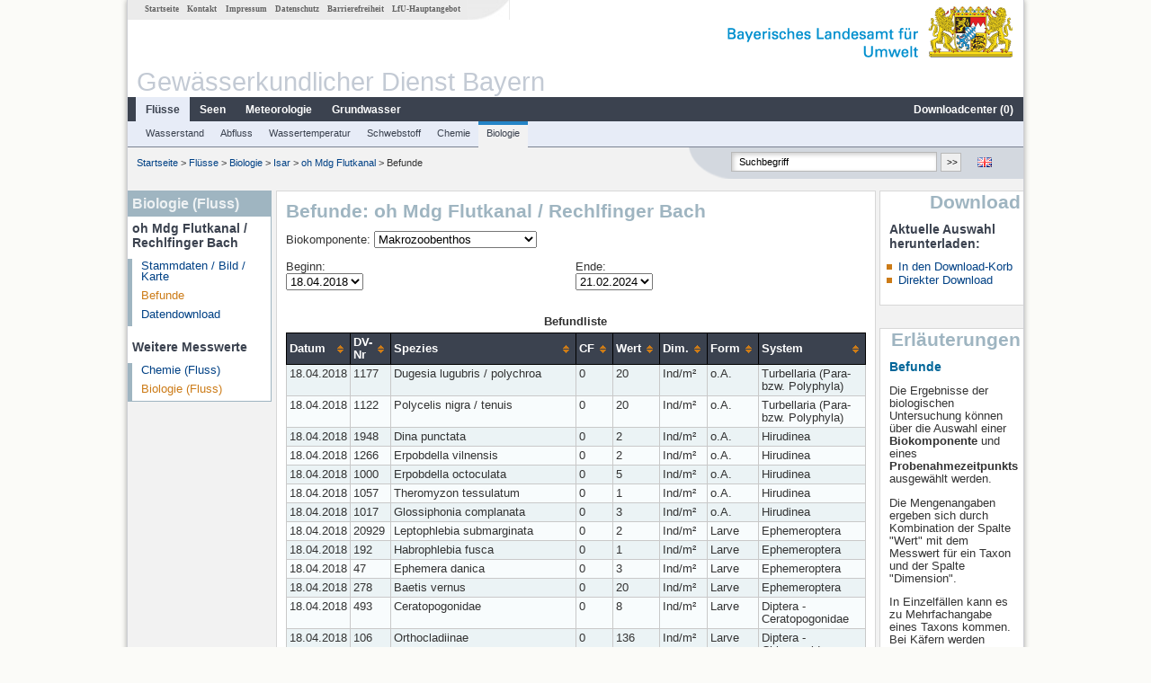

--- FILE ---
content_type: text/html; charset=utf-8
request_url: https://www.gkd.bayern.de/de/fluesse/biologie/isar/oh-mdg-flutkanal-139744/befunde
body_size: 7890
content:
<!DOCTYPE html>
<html lang="de">
<head>
    <meta charset="utf-8">
    <meta http-equiv="X-UA-Compatible" content="IE=edge">
    <meta name="viewport" content="width=device-width, initial-scale=1">
    <title>Befunde: oh Mdg Flutkanal / Rechlfinger Bach</title>
    <link href="https://www.gkd.bayern.de/css/style.20231129.css" rel="stylesheet">
    <link href="https://media.gkd.bayern.de/js/jquery-ui-1.13.2/jquery-ui.min.css" rel="stylesheet">
    <link rel="icon" href="https://www.gkd.bayern.de/favicon.ico">
    <link rel="canonical" href="https://www.gkd.bayern.de/de/fluesse/biologie/isar/oh-mdg-flutkanal-139744/befunde" />
    <meta name="description" content=""><meta name="keywords" content="Gewässerkundlicher Dienst,Bayern,Messdaten,Gewässerkunde,Download,Abfluss,Grundwasser,Grundwasserstand,Niederschlag,Wassertemperatur,Fluss,See,Gewaesser,Wasserstand,GKD,Gewässerchemie"><meta name="robots" content="index, follow"><link href="https://media.gkd.bayern.de/js/jquery-ui-1.13.2/jquery-ui.min.css" rel="stylesheet"><script src="https://media.gkd.bayern.de/js/jquery-3.7.0/jquery.min.js"></script><script src="https://media.gkd.bayern.de/js/jquery/jquery.maphilight.min.js"></script></head>

<body>
<a title="#" name="top"></a>
<div id="center" class="wide">
    <div id="kopf">
        <div id="schriftzug">
            <div id="navi_meta"><ul><li class=""><a href="https://www.gkd.bayern.de/de/" title="Startseite" id="Startseite">Startseite</a></li><li class=" append_mobile"><a href="https://www.gkd.bayern.de/de/kontakt" title="Kontakt" id="Kontakt">Kontakt</a></li><li class=" append_mobile"><a href="https://www.gkd.bayern.de/de/impressum" title="Impressum" id="Impressum">Impressum</a></li><li class=" append_mobile"><a href="https://www.gkd.bayern.de/de/datenschutz" title="Datenschutz" id="Datenschutz">Datenschutz</a></li><li class=""><a href="https://www.gkd.bayern.de/de/barrierefreiheit" title="Barrierefreiheit" id="Barrierefreiheit">Barrierefreiheit</a></li><li class=""><a href="https://www.lfu.bayern.de/" target="_blank" id="LfU-Hauptangebot">LfU-Hauptangebot</a></li></ul></div>
            <div id="lfu"><img src="https://www.gkd.bayern.de/images/layout/schriftzug_l.png" alt="Bayerisches Landesamt f&uuml;r Umwelt"></div>
        </div>
        <div id="kopfgrafik">Gewässerkundlicher Dienst Bayern</div>
        <div id="navi_horizontal_container">
            <div id="navi_horizontal">
                <ul><li class="active"><a href="https://www.gkd.bayern.de/de/fluesse" class="active" id="Fl&uuml;sse">Fl&uuml;sse</a><ul class="hide"><li class=""><a href="https://www.gkd.bayern.de/de/fluesse/wasserstand" id="Wasserstand">Wasserstand</a></li><li class=""><a href="https://www.gkd.bayern.de/de/fluesse/abfluss" id="Abfluss">Abfluss</a></li><li class=""><a href="https://www.gkd.bayern.de/de/fluesse/wassertemperatur" id="Wassertemperatur">Wassertemperatur</a></li><li class=""><a href="https://www.gkd.bayern.de/de/fluesse/schwebstoff" id="Schwebstoff">Schwebstoff</a></li><li class=""><a href="https://www.gkd.bayern.de/de/fluesse/chemie" id="Chemie">Chemie</a></li><li class=""><a href="https://www.gkd.bayern.de/de/fluesse/biologie" id="Biologie">Biologie</a></li></ul></li><li class=""><a href="https://www.gkd.bayern.de/de/seen" id="Seen">Seen</a><ul class="hide"><li class=""><a href="https://www.gkd.bayern.de/de/seen/wasserstand" id="Wasserstand">Wasserstand</a></li><li class=""><a href="https://www.gkd.bayern.de/de/seen/wassertemperatur" id="Wassertemperatur">Wassertemperatur</a></li><li class=""><a href="https://www.gkd.bayern.de/de/seen/chemie" id="Chemie">Chemie</a></li><li class=""><a href="https://www.gkd.bayern.de/de/seen/biologie" id="Biologie">Biologie</a></li></ul></li><li class=""><a href="https://www.gkd.bayern.de/de/meteo" id="Meteorologie">Meteorologie</a><ul class="hide"><li class=""><a href="https://www.gkd.bayern.de/de/meteo/niederschlag" id="Niederschlag">Niederschlag</a></li><li class=""><a href="https://www.gkd.bayern.de/de/meteo/schnee" id="Schnee">Schnee</a></li><li class=""><a href="https://www.gkd.bayern.de/de/meteo/lufttemperatur" id="Lufttemperatur">Lufttemperatur</a></li><li class=""><a href="https://www.gkd.bayern.de/de/meteo/luftfeuchte" id="Relative Luftfeuchte">Relative Luftfeuchte</a></li><li class=""><a href="https://www.gkd.bayern.de/de/meteo/wind" id="Wind">Wind</a></li><li class=""><a href="https://www.gkd.bayern.de/de/meteo/globalstrahlung" id="Globalstrahlung">Globalstrahlung</a></li><li class=""><a href="https://www.gkd.bayern.de/de/meteo/luftdruck" id="Luftdruck">Luftdruck</a></li></ul></li><li class=""><a href="https://www.gkd.bayern.de/de/grundwasser" id="Grundwasser">Grundwasser</a><ul class="hide"><li class=""><a href="https://www.gkd.bayern.de/de/grundwasser/oberesstockwerk" id="Wasserstand oberes Stockwerk">Wasserstand oberes Stockwerk</a></li><li class=""><a href="https://www.gkd.bayern.de/de/grundwasser/tieferestockwerke" id="Wasserstand tiefere Stockwerke">Wasserstand tiefere Stockwerke</a></li><li class=""><a href="https://www.gkd.bayern.de/de/grundwasser/quellschuettung" id="Quellsch&uuml;ttung">Quellsch&uuml;ttung</a></li><li class=""><a href="https://www.gkd.bayern.de/de/grundwasser/quelltemperatur" id="Quelltemperatur">Quelltemperatur</a></li><li class=""><a href="https://www.gkd.bayern.de/de/grundwasser/chemie" id="Chemie">Chemie</a></li></ul></li><li class=" float_right"><a href="https://www.gkd.bayern.de/de/downloadcenter" id="downloadcenter">Downloadcenter (<span class="downloadanz">0</span>)</a><ul class="hide"><li class=""><a href="https://www.gkd.bayern.de/de/downloadcenter" id="Download-Korb">Download-Korb</a></li><li class=""><a href="https://www.gkd.bayern.de/de/downloadcenter/wizard" id="Messstellenauswahl">Messstellenauswahl</a></li></ul></li></ul>            </div>

            <div id="navi_horizontal_sub">
                <ul><li class=""><a href="https://www.gkd.bayern.de/de/fluesse/wasserstand" id="Wasserstand">Wasserstand</a></li><li class=""><a href="https://www.gkd.bayern.de/de/fluesse/abfluss" id="Abfluss">Abfluss</a></li><li class=""><a href="https://www.gkd.bayern.de/de/fluesse/wassertemperatur" id="Wassertemperatur">Wassertemperatur</a></li><li class=""><a href="https://www.gkd.bayern.de/de/fluesse/schwebstoff" id="Schwebstoff">Schwebstoff</a></li><li class=""><a href="https://www.gkd.bayern.de/de/fluesse/chemie" id="Chemie">Chemie</a></li><li class="active"><a href="https://www.gkd.bayern.de/de/fluesse/biologie" class="active" id="Biologie">Biologie</a></li></ul>            </div>
        </div>
    </div>

    <div id="content">
        <div id="surfpfad">
            <ul>
                <li><a href="https://www.gkd.bayern.de/de/">Startseite</a> &gt;</li><li> <a href="https://www.gkd.bayern.de/de/fluesse">Fl&uuml;sse</a> &gt;</li><li> <a href="https://www.gkd.bayern.de/de/fluesse/biologie">Biologie</a> &gt;</li><li> <a href="https://www.gkd.bayern.de/de/fluesse/biologie/isar">Isar</a> &gt;</li><li> <a href="https://www.gkd.bayern.de/de/fluesse/biologie/isar/oh-mdg-flutkanal-139744">oh Mdg Flutkanal</a> &gt;</li><li> Befunde</li>
            </ul>

            <div id="kopfsymbole">
                <ul style="padding-left:15px;">
                    <li><a id="translatePage" href="https://www.gkd.bayern.de/en/rivers/biology/isar/oh-mdg-flutkanal-139744/findings"><img alt="English version" title="English version" src="https://www.gkd.bayern.de/images/symbole/gb.png" /></a></li>                </ul>
                <form action="https://www.gkd.bayern.de/de/search" method="get" name="searchform">
                    <input onclick="if(this.value=='Suchbegriff') this.value='';" type="text" name="suche" id="q"
                           value="Suchbegriff" size="18" maxlength="128"/>
                    <input type="submit" id="submit" value="&gt;&gt;"/>
                </form>
            </div>
            <!--/UdmComment-->

            <!-- id = surfpfad -->
        </div>
        <!-- Janus Header End -->


        <div id="navi_links_3c"><div class="row"><div class="col">
<div class="header">Biologie (Fluss)</div>
<h4 style="margin: 5px 0 5px 5px">oh Mdg Flutkanal / Rechlfinger Bach</h4>
<ul><li><a class="" href="https://www.gkd.bayern.de/de/fluesse/biologie/isar/oh-mdg-flutkanal-139744">Stammdaten / Bild / Karte</a></li>
<li><a class="active" href="https://www.gkd.bayern.de/de/fluesse/biologie/isar/oh-mdg-flutkanal-139744/befunde">Befunde</a></li><li><a class="" href="https://www.gkd.bayern.de/de/fluesse/biologie/isar/oh-mdg-flutkanal-139744/download">Datendownload</a></li>
</ul><h4 style="margin: 15px 0 5px 5px">Weitere Messwerte</h4><ul><li><a href="https://www.gkd.bayern.de/de/fluesse/chemie/isar/oh-mdg-flutkanal-139744">Chemie (Fluss)</a></li><li><a href="https://www.gkd.bayern.de/de/fluesse/biologie/isar/oh-mdg-flutkanal-139744/befunde" class="active">Biologie (Fluss)</a></li></ul></div></div></div>        <div id="content_3c" class="col3"><div class="row">
	<div class="heading"><h1>Befunde: oh Mdg Flutkanal / Rechlfinger Bach</h1></div>
	<div class="col"><form  action="https://www.gkd.bayern.de/de/fluesse/biologie/isar/oh-mdg-flutkanal-139744/befunde" method="GET"><div style="margin-right:5px;">Biokomponente:&nbsp;<select name="bk_nr" onchange="this.form.submit()"><option value="1" selected="selected">Makrozoobenthos</option><option value="140">Makrophyten/Phytobenthos</option></select></div></form><br /><div style="float:left;width: 50%"><form  action="https://www.gkd.bayern.de/de/fluesse/biologie/isar/oh-mdg-flutkanal-139744/befunde" method="GET"><input type="hidden" name="bk_nr" value="1"><input type="hidden" name="msntz" value=""><input type="hidden" name="dv_nr" value=""><input type="hidden" name="ende" value="2024-02-21"><div style="margin-right:5px;">Beginn:<br /><select name="beginn" onchange="this.form.submit()"><option value="2018-04-18" selected="selected">18.04.2018</option><option value="2021-03-02">02.03.2021</option><option value="2024-02-21">21.02.2024</option></select></div></form></div><div style="float:left"><form  action="https://www.gkd.bayern.de/de/fluesse/biologie/isar/oh-mdg-flutkanal-139744/befunde" method="GET"><input type="hidden" name="bk_nr" value="1"><input type="hidden" name="beginn" value="2018-04-18"><input type="hidden" name="msntz" value=""><input type="hidden" name="dv_nr" value=""><div style="margin-right:5px;">Ende:<br /><select name="ende" onchange="this.form.submit()"><option value="2018-04-18">18.04.2018</option><option value="2021-03-02">02.03.2021</option><option value="2024-02-21" selected="selected">21.02.2024</option></select></div></form></div><div style="clear:both"></div><br /><br /><table  class="tblsort"><caption>Befundliste</caption><thead><tr><th>Datum</th><th>DV-Nr</th><th>Spezies</th><th>CF</th><th>Wert</th><th>Dim.</th><th>Form</th><th>System</th></tr></thead><tbody><tr  class="row"><td >18.04.2018</td><td >1177</td><td >Dugesia lugubris / polychroa</td><td >0</td><td >20</td><td >Ind/m²</td><td >o.A.</td><td >Turbellaria (Para- bzw. Polyphyla)</td></tr><tr  class="row2"><td >18.04.2018</td><td >1122</td><td >Polycelis nigra / tenuis</td><td >0</td><td >20</td><td >Ind/m²</td><td >o.A.</td><td >Turbellaria (Para- bzw. Polyphyla)</td></tr><tr  class="row"><td >18.04.2018</td><td >1948</td><td >Dina punctata</td><td >0</td><td >2</td><td >Ind/m²</td><td >o.A.</td><td >Hirudinea</td></tr><tr  class="row2"><td >18.04.2018</td><td >1266</td><td >Erpobdella vilnensis</td><td >0</td><td >2</td><td >Ind/m²</td><td >o.A.</td><td >Hirudinea</td></tr><tr  class="row"><td >18.04.2018</td><td >1000</td><td >Erpobdella octoculata</td><td >0</td><td >5</td><td >Ind/m²</td><td >o.A.</td><td >Hirudinea</td></tr><tr  class="row2"><td >18.04.2018</td><td >1057</td><td >Theromyzon tessulatum</td><td >0</td><td >1</td><td >Ind/m²</td><td >o.A.</td><td >Hirudinea</td></tr><tr  class="row"><td >18.04.2018</td><td >1017</td><td >Glossiphonia complanata</td><td >0</td><td >3</td><td >Ind/m²</td><td >o.A.</td><td >Hirudinea</td></tr><tr  class="row2"><td >18.04.2018</td><td >20929</td><td >Leptophlebia submarginata</td><td >0</td><td >2</td><td >Ind/m²</td><td >Larve</td><td >Ephemeroptera</td></tr><tr  class="row"><td >18.04.2018</td><td >192</td><td >Habrophlebia fusca</td><td >0</td><td >1</td><td >Ind/m²</td><td >Larve</td><td >Ephemeroptera</td></tr><tr  class="row2"><td >18.04.2018</td><td >47</td><td >Ephemera danica</td><td >0</td><td >3</td><td >Ind/m²</td><td >Larve</td><td >Ephemeroptera</td></tr><tr  class="row"><td >18.04.2018</td><td >278</td><td >Baetis vernus</td><td >0</td><td >20</td><td >Ind/m²</td><td >Larve</td><td >Ephemeroptera</td></tr><tr  class="row2"><td >18.04.2018</td><td >493</td><td >Ceratopogonidae</td><td >0</td><td >8</td><td >Ind/m²</td><td >Larve</td><td >Diptera - Ceratopogonidae</td></tr><tr  class="row"><td >18.04.2018</td><td >106</td><td >Orthocladiinae</td><td >0</td><td >136</td><td >Ind/m²</td><td >Larve</td><td >Diptera - Chironomidae</td></tr><tr  class="row2"><td >18.04.2018</td><td >502</td><td >Tanypodinae</td><td >0</td><td >11</td><td >Ind/m²</td><td >Larve</td><td >Diptera - Chironomidae</td></tr><tr  class="row"><td >18.04.2018</td><td >605</td><td >Tanytarsini</td><td >0</td><td >8</td><td >Ind/m²</td><td >Larve</td><td >Diptera - Chironomidae</td></tr><tr  class="row2"><td >18.04.2018</td><td >910</td><td >Chironomini</td><td >0</td><td >38</td><td >Ind/m²</td><td >Larve</td><td >Diptera - Chironomidae</td></tr><tr  class="row"><td >18.04.2018</td><td >132</td><td >Dicranota</td><td >0</td><td >4</td><td >Ind/m²</td><td >Larve</td><td >Diptera - Pediciidae</td></tr><tr  class="row2"><td >18.04.2018</td><td >260</td><td >Ptychoptera</td><td >0</td><td >2</td><td >Ind/m²</td><td >Larve</td><td >Diptera - Ptychopteridae</td></tr><tr  class="row"><td >18.04.2018</td><td >481</td><td >Chaoborus</td><td >0</td><td >8</td><td >Ind/m²</td><td >Puppe</td><td >Diptera - Chaoboridae</td></tr><tr  class="row2"><td >18.04.2018</td><td >155</td><td >Eristalis</td><td >0</td><td >1</td><td >Ind/m²</td><td >Larve</td><td >Diptera - Syrphidae</td></tr><tr  class="row"><td >18.04.2018</td><td >134</td><td >Gerris lacustris</td><td >0</td><td >1</td><td >Ind/m²</td><td >Adulte / Imago</td><td >Heteroptera</td></tr><tr  class="row2"><td >18.04.2018</td><td >15273</td><td >Hydrachnidia</td><td >0</td><td >65</td><td >Ind/m²</td><td >o.A.</td><td >Acari</td></tr><tr  class="row"><td >18.04.2018</td><td >1003</td><td >Gammarus roeselii</td><td >0</td><td >65</td><td >Ind/m²</td><td >o.A.</td><td >Amphipoda</td></tr><tr  class="row2"><td >18.04.2018</td><td >1412</td><td >Radix balthica / labiata</td><td >0</td><td >1</td><td >Ind/m²</td><td >o.A.</td><td >Mollusca</td></tr><tr  class="row"><td >18.04.2018</td><td >28</td><td >Limnius volckmari</td><td >0</td><td >2</td><td >Ind/m²</td><td >Adulte / Imago</td><td >Coleoptera</td></tr><tr  class="row2"><td >18.04.2018</td><td >17</td><td >Oulimnius tuberculatus</td><td >0</td><td >6</td><td >Ind/m²</td><td >Adulte / Imago</td><td >Coleoptera</td></tr><tr  class="row"><td >18.04.2018</td><td >79</td><td >Elmis maugetii</td><td >0</td><td >3</td><td >Ind/m²</td><td >Adulte / Imago</td><td >Coleoptera</td></tr><tr  class="row2"><td >18.04.2018</td><td >289</td><td >Elmis aenea</td><td >0</td><td >14</td><td >Ind/m²</td><td >Adulte / Imago</td><td >Coleoptera</td></tr><tr  class="row"><td >18.04.2018</td><td >112</td><td >Elmis</td><td >0</td><td >1</td><td >Ind/m²</td><td >Larve</td><td >Coleoptera</td></tr><tr  class="row2"><td >18.04.2018</td><td >20163</td><td >Elodes</td><td >0</td><td >1</td><td >Ind/m²</td><td >Larve</td><td >Coleoptera</td></tr><tr  class="row"><td >18.04.2018</td><td >10154</td><td >Micronecta</td><td >0</td><td >1</td><td >Ind/m²</td><td >Adulte / Imago</td><td >Heteroptera</td></tr><tr  class="row2"><td >18.04.2018</td><td >15</td><td >Halesus</td><td >0</td><td >35</td><td >Ind/m²</td><td >Larve</td><td >Trichoptera</td></tr><tr  class="row"><td >18.04.2018</td><td >220</td><td >Limnephilus lunatus</td><td >1</td><td >3</td><td >Ind/m²</td><td >Larve</td><td >Trichoptera</td></tr><tr  class="row2"><td >18.04.2018</td><td >42</td><td >Chaetopteryx villosa</td><td >1</td><td >3</td><td >Ind/m²</td><td >Larve</td><td >Trichoptera</td></tr><tr  class="row"><td >18.04.2018</td><td >126</td><td >Limnephilidae</td><td >0</td><td >17</td><td >Ind/m²</td><td >Larve</td><td >Trichoptera</td></tr><tr  class="row2"><td >18.04.2018</td><td >30298</td><td >Mystacides niger</td><td >0</td><td >2</td><td >Ind/m²</td><td >Larve</td><td >Trichoptera</td></tr><tr  class="row"><td >18.04.2018</td><td >239</td><td >Potamophylax rotundipennis</td><td >0</td><td >6</td><td >Ind/m²</td><td >Larve</td><td >Trichoptera</td></tr><tr  class="row2"><td >18.04.2018</td><td >210</td><td >Athripsodes bilineatus</td><td >0</td><td >2</td><td >Ind/m²</td><td >Larve</td><td >Trichoptera</td></tr><tr  class="row"><td >18.04.2018</td><td >12</td><td >Polycentropus flavomaculatus</td><td >0</td><td >16</td><td >Ind/m²</td><td >Larve</td><td >Trichoptera</td></tr><tr  class="row2"><td >18.04.2018</td><td >144</td><td >Plectrocnemia conspersa</td><td >0</td><td >4</td><td >Ind/m²</td><td >Larve</td><td >Trichoptera</td></tr><tr  class="row"><td >18.04.2018</td><td >248</td><td >Sialis lutaria</td><td >0</td><td >3</td><td >Ind/m²</td><td >Larve</td><td >Megaloptera</td></tr><tr  class="row2"><td >18.04.2018</td><td >1013</td><td >Tubificidae</td><td >0</td><td >20</td><td >Ind/m²</td><td >o.A.</td><td >Oligochaeta (Para- bzw. Polyphyla)</td></tr><tr  class="row"><td >18.04.2018</td><td >1092</td><td >Eiseniella tetraedra</td><td >0</td><td >1</td><td >Ind/m²</td><td >o.A.</td><td >Oligochaeta (Para- bzw. Polyphyla)</td></tr><tr  class="row2"><td >18.04.2018</td><td >207</td><td >Lepidostoma hirtum</td><td >0</td><td >1</td><td >Ind/m²</td><td >Larve</td><td >Trichoptera</td></tr><tr  class="row"><td >18.04.2018</td><td >1005</td><td >Ancylus fluviatilis</td><td >0</td><td >3</td><td >Ind/m²</td><td >o.A.</td><td >Mollusca</td></tr><tr  class="row2"><td >02.03.2021</td><td >1177</td><td >Dugesia lugubris / polychroa</td><td >0</td><td >3</td><td >Ind/m²</td><td >o.A.</td><td >Turbellaria (Para- bzw. Polyphyla)</td></tr><tr  class="row"><td >02.03.2021</td><td >1122</td><td >Polycelis nigra / tenuis</td><td >0</td><td >20</td><td >Ind/m²</td><td >o.A.</td><td >Turbellaria (Para- bzw. Polyphyla)</td></tr><tr  class="row2"><td >02.03.2021</td><td >1057</td><td >Theromyzon tessulatum</td><td >0</td><td >1</td><td >Ind/m²</td><td >o.A.</td><td >Hirudinea</td></tr><tr  class="row"><td >02.03.2021</td><td >1000</td><td >Erpobdella octoculata</td><td >0</td><td >1</td><td >Ind/m²</td><td >o.A.</td><td >Hirudinea</td></tr><tr  class="row2"><td >02.03.2021</td><td >1584</td><td >Piscicola</td><td >0</td><td >1</td><td >Ind/m²</td><td >o.A.</td><td >Hirudinea</td></tr><tr  class="row"><td >02.03.2021</td><td >1948</td><td >Dina punctata</td><td >0</td><td >1</td><td >Ind/m²</td><td >o.A.</td><td >Hirudinea</td></tr><tr  class="row2"><td >02.03.2021</td><td >248</td><td >Sialis lutaria</td><td >0</td><td >2</td><td >Ind/m²</td><td >Larve</td><td >Megaloptera</td></tr><tr  class="row"><td >02.03.2021</td><td >1003</td><td >Gammarus roeselii</td><td >0</td><td >200</td><td >Ind/m²</td><td >o.A.</td><td >Amphipoda</td></tr><tr  class="row2"><td >02.03.2021</td><td >604</td><td >Prodiamesa olivacea</td><td >0</td><td >12</td><td >Ind/m²</td><td >Larve</td><td >Diptera - Chironomidae</td></tr><tr  class="row"><td >02.03.2021</td><td >106</td><td >Orthocladiinae</td><td >0</td><td >21</td><td >Ind/m²</td><td >Larve</td><td >Diptera - Chironomidae</td></tr><tr  class="row2"><td >02.03.2021</td><td >502</td><td >Tanypodinae</td><td >0</td><td >7</td><td >Ind/m²</td><td >Larve</td><td >Diptera - Chironomidae</td></tr><tr  class="row"><td >02.03.2021</td><td >605</td><td >Tanytarsini</td><td >0</td><td >14</td><td >Ind/m²</td><td >Larve</td><td >Diptera - Chironomidae</td></tr><tr  class="row2"><td >02.03.2021</td><td >910</td><td >Chironomini</td><td >0</td><td >8</td><td >Ind/m²</td><td >Larve</td><td >Diptera - Chironomidae</td></tr><tr  class="row"><td >02.03.2021</td><td >20916</td><td >Ceratopogoninae</td><td >0</td><td >3</td><td >Ind/m²</td><td >Larve</td><td >Diptera - Ceratopogonidae</td></tr><tr  class="row2"><td >02.03.2021</td><td >1013</td><td >Tubificidae</td><td >0</td><td >20</td><td >Ind/m²</td><td >o.A.</td><td >Oligochaeta (Para- bzw. Polyphyla)</td></tr><tr  class="row"><td >02.03.2021</td><td >1092</td><td >Eiseniella tetraedra</td><td >0</td><td >1</td><td >Ind/m²</td><td >o.A.</td><td >Oligochaeta (Para- bzw. Polyphyla)</td></tr><tr  class="row2"><td >02.03.2021</td><td >762</td><td >Simulium</td><td >0</td><td >20</td><td >Ind/m²</td><td >Larve</td><td >Diptera - Simuliidae</td></tr><tr  class="row"><td >02.03.2021</td><td >132</td><td >Dicranota</td><td >0</td><td >2</td><td >Ind/m²</td><td >Larve</td><td >Diptera - Pediciidae</td></tr><tr  class="row2"><td >02.03.2021</td><td >26</td><td >Orectochilus villosus</td><td >0</td><td >1</td><td >Ind/m²</td><td >Larve</td><td >Coleoptera</td></tr><tr  class="row"><td >02.03.2021</td><td >47</td><td >Ephemera danica</td><td >0</td><td >6</td><td >Ind/m²</td><td >Larve</td><td >Ephemeroptera</td></tr><tr  class="row2"><td >02.03.2021</td><td >20929</td><td >Leptophlebia submarginata</td><td >0</td><td >8</td><td >Ind/m²</td><td >Larve</td><td >Ephemeroptera</td></tr><tr  class="row"><td >02.03.2021</td><td >107</td><td >Baetis rhodani</td><td >0</td><td >57</td><td >Ind/m²</td><td >Larve</td><td >Ephemeroptera</td></tr><tr  class="row2"><td >02.03.2021</td><td >278</td><td >Baetis vernus</td><td >0</td><td >3</td><td >Ind/m²</td><td >Larve</td><td >Ephemeroptera</td></tr><tr  class="row"><td >02.03.2021</td><td >20275</td><td >Baetis nexus</td><td >0</td><td >5</td><td >Ind/m²</td><td >Larve</td><td >Ephemeroptera</td></tr><tr  class="row2"><td >02.03.2021</td><td >142</td><td >Nemoura</td><td >0</td><td >1</td><td >Ind/m²</td><td >Larve</td><td >Plecoptera</td></tr><tr  class="row"><td >02.03.2021</td><td >228</td><td >Nemurella pictetii</td><td >0</td><td >1</td><td >Ind/m²</td><td >Larve</td><td >Plecoptera</td></tr><tr  class="row2"><td >02.03.2021</td><td >289</td><td >Elmis aenea</td><td >0</td><td >11</td><td >Ind/m²</td><td >Adulte / Imago</td><td >Coleoptera</td></tr><tr  class="row"><td >02.03.2021</td><td >79</td><td >Elmis maugetii</td><td >0</td><td >3</td><td >Ind/m²</td><td >Adulte / Imago</td><td >Coleoptera</td></tr><tr  class="row2"><td >02.03.2021</td><td >187</td><td >Esolus parallelepipedus</td><td >0</td><td >1</td><td >Ind/m²</td><td >Adulte / Imago</td><td >Coleoptera</td></tr><tr  class="row"><td >02.03.2021</td><td >17</td><td >Oulimnius tuberculatus</td><td >0</td><td >5</td><td >Ind/m²</td><td >Adulte / Imago</td><td >Coleoptera</td></tr><tr  class="row2"><td >02.03.2021</td><td >1004</td><td >Asellus aquaticus</td><td >0</td><td >17</td><td >Ind/m²</td><td >o.A.</td><td >Isopoda</td></tr><tr  class="row"><td >02.03.2021</td><td >1107</td><td >Proasellus coxalis</td><td >0</td><td >3</td><td >Ind/m²</td><td >o.A.</td><td >Isopoda</td></tr><tr  class="row2"><td >02.03.2021</td><td >20945</td><td >Potamophylax cingulatus / latipennis / luctuosus</td><td >0</td><td >10</td><td >Ind/m²</td><td >Larve</td><td >Trichoptera</td></tr><tr  class="row"><td >02.03.2021</td><td >10</td><td >Potamophylax</td><td >0</td><td >1</td><td >Ind/m²</td><td >Larve</td><td >Trichoptera</td></tr><tr  class="row2"><td >02.03.2021</td><td >15</td><td >Halesus</td><td >0</td><td >14</td><td >Ind/m²</td><td >Larve</td><td >Trichoptera</td></tr><tr  class="row"><td >02.03.2021</td><td >127</td><td >Limnephilus rhombicus</td><td >1</td><td >1</td><td >Ind/m²</td><td >Larve</td><td >Trichoptera</td></tr><tr  class="row2"><td >02.03.2021</td><td >207</td><td >Lepidostoma hirtum</td><td >0</td><td >1</td><td >Ind/m²</td><td >Larve</td><td >Trichoptera</td></tr><tr  class="row"><td >02.03.2021</td><td >148</td><td >Limnephilus</td><td >0</td><td >5</td><td >Ind/m²</td><td >Larve</td><td >Trichoptera</td></tr><tr  class="row2"><td >02.03.2021</td><td >220</td><td >Limnephilus lunatus</td><td >1</td><td >1</td><td >Ind/m²</td><td >Larve</td><td >Trichoptera</td></tr><tr  class="row"><td >02.03.2021</td><td >210</td><td >Athripsodes bilineatus</td><td >0</td><td >2</td><td >Ind/m²</td><td >Larve</td><td >Trichoptera</td></tr><tr  class="row2"><td >02.03.2021</td><td >264</td><td >Silo nigricornis</td><td >0</td><td >4</td><td >Ind/m²</td><td >Larve</td><td >Trichoptera</td></tr><tr  class="row"><td >02.03.2021</td><td >372</td><td >Plectrocnemia</td><td >0</td><td >3</td><td >Ind/m²</td><td >Larve</td><td >Trichoptera</td></tr><tr  class="row2"><td >02.03.2021</td><td >12</td><td >Polycentropus flavomaculatus</td><td >0</td><td >1</td><td >Ind/m²</td><td >Larve</td><td >Trichoptera</td></tr><tr  class="row"><td >02.03.2021</td><td >144</td><td >Plectrocnemia conspersa</td><td >0</td><td >2</td><td >Ind/m²</td><td >Larve</td><td >Trichoptera</td></tr><tr  class="row2"><td >02.03.2021</td><td >937</td><td >Athripsodes albifrons</td><td >0</td><td >2</td><td >Ind/m²</td><td >Larve</td><td >Trichoptera</td></tr><tr  class="row"><td >21.02.2024</td><td >1003</td><td >Gammarus roeselii</td><td >0</td><td >200</td><td >Ind/m²</td><td >o.A.</td><td >Amphipoda</td></tr><tr  class="row2"><td >21.02.2024</td><td >47</td><td >Ephemera danica</td><td >0</td><td >20</td><td >Ind/m²</td><td >Larve</td><td >Ephemeroptera</td></tr><tr  class="row"><td >21.02.2024</td><td >20929</td><td >Leptophlebia submarginata</td><td >0</td><td >2</td><td >Ind/m²</td><td >Larve</td><td >Ephemeroptera</td></tr><tr  class="row2"><td >21.02.2024</td><td >107</td><td >Baetis rhodani</td><td >0</td><td >10</td><td >Ind/m²</td><td >Larve</td><td >Ephemeroptera</td></tr><tr  class="row"><td >21.02.2024</td><td >20275</td><td >Baetis nexus</td><td >0</td><td >5</td><td >Ind/m²</td><td >Larve</td><td >Ephemeroptera</td></tr><tr  class="row2"><td >21.02.2024</td><td >739</td><td >Baetis buceratus</td><td >0</td><td >2</td><td >Ind/m²</td><td >Larve</td><td >Ephemeroptera</td></tr><tr  class="row"><td >21.02.2024</td><td >7</td><td >Baetis</td><td >0</td><td >2</td><td >Ind/m²</td><td >Larve</td><td >Ephemeroptera</td></tr><tr  class="row2"><td >21.02.2024</td><td >228</td><td >Nemurella pictetii</td><td >0</td><td >1</td><td >Ind/m²</td><td >Larve</td><td >Plecoptera</td></tr><tr  class="row"><td >21.02.2024</td><td >1122</td><td >Polycelis nigra / tenuis</td><td >0</td><td >20</td><td >Ind/m²</td><td >o.A.</td><td >Turbellaria (Para- bzw. Polyphyla)</td></tr><tr  class="row2"><td >21.02.2024</td><td >1000</td><td >Erpobdella octoculata</td><td >0</td><td >3</td><td >Ind/m²</td><td >o.A.</td><td >Hirudinea</td></tr><tr  class="row"><td >21.02.2024</td><td >1584</td><td >Piscicola</td><td >0</td><td >1</td><td >Ind/m²</td><td >o.A.</td><td >Hirudinea</td></tr><tr  class="row2"><td >21.02.2024</td><td >604</td><td >Prodiamesa olivacea</td><td >0</td><td >9</td><td >Ind/m²</td><td >Larve</td><td >Diptera - Chironomidae</td></tr><tr  class="row"><td >21.02.2024</td><td >20084</td><td >Chironominae</td><td >0</td><td >11</td><td >Ind/m²</td><td >Larve</td><td >Diptera - Chironomidae</td></tr><tr  class="row2"><td >21.02.2024</td><td >605</td><td >Tanytarsini</td><td >0</td><td >10</td><td >Ind/m²</td><td >Larve</td><td >Diptera - Chironomidae</td></tr><tr  class="row"><td >21.02.2024</td><td >106</td><td >Orthocladiinae</td><td >0</td><td >7</td><td >Ind/m²</td><td >Larve</td><td >Diptera - Chironomidae</td></tr><tr  class="row2"><td >21.02.2024</td><td >502</td><td >Tanypodinae</td><td >0</td><td >3</td><td >Ind/m²</td><td >Larve</td><td >Diptera - Chironomidae</td></tr><tr  class="row"><td >21.02.2024</td><td >260</td><td >Ptychoptera</td><td >0</td><td >3</td><td >Ind/m²</td><td >Larve</td><td >Diptera - Ptychopteridae</td></tr><tr  class="row2"><td >21.02.2024</td><td >1004</td><td >Asellus aquaticus</td><td >0</td><td >20</td><td >Ind/m²</td><td >o.A.</td><td >Isopoda</td></tr><tr  class="row"><td >21.02.2024</td><td >26</td><td >Orectochilus villosus</td><td >0</td><td >5</td><td >Ind/m²</td><td >Adulte / Imago</td><td >Coleoptera</td></tr><tr  class="row2"><td >21.02.2024</td><td >1013</td><td >Tubificidae</td><td >0</td><td >3</td><td >Ind/m²</td><td >o.A.</td><td >Oligochaeta (Para- bzw. Polyphyla)</td></tr><tr  class="row"><td >21.02.2024</td><td >1106</td><td >Stylodrilus heringianus</td><td >0</td><td >2</td><td >Ind/m²</td><td >o.A.</td><td >Oligochaeta (Para- bzw. Polyphyla)</td></tr><tr  class="row2"><td >21.02.2024</td><td >132</td><td >Dicranota</td><td >0</td><td >9</td><td >Ind/m²</td><td >Larve</td><td >Diptera - Pediciidae</td></tr><tr  class="row"><td >21.02.2024</td><td >1095</td><td >Acroloxus lacustris</td><td >0</td><td >1</td><td >Ind/m²</td><td >o.A.</td><td >Mollusca</td></tr><tr  class="row2"><td >21.02.2024</td><td >30</td><td >Calopteryx virgo</td><td >0</td><td >2</td><td >Ind/m²</td><td >Larve</td><td >Odonata</td></tr><tr  class="row"><td >21.02.2024</td><td >762</td><td >Simulium</td><td >0</td><td >5</td><td >Ind/m²</td><td >Larve</td><td >Diptera - Simuliidae</td></tr><tr  class="row2"><td >21.02.2024</td><td >20033</td><td >Simulium ornatum - Gruppe</td><td >0</td><td >15</td><td >Ind/m²</td><td >Larve</td><td >Diptera - Simuliidae</td></tr><tr  class="row"><td >21.02.2024</td><td >28</td><td >Limnius volckmari</td><td >0</td><td >18</td><td >Ind/m²</td><td >Adulte / Imago</td><td >Coleoptera</td></tr><tr  class="row2"><td >21.02.2024</td><td >17</td><td >Oulimnius tuberculatus</td><td >0</td><td >14</td><td >Ind/m²</td><td >Adulte / Imago</td><td >Coleoptera</td></tr><tr  class="row"><td >21.02.2024</td><td >187</td><td >Esolus parallelepipedus</td><td >0</td><td >4</td><td >Ind/m²</td><td >Adulte / Imago</td><td >Coleoptera</td></tr><tr  class="row2"><td >21.02.2024</td><td >289</td><td >Elmis aenea</td><td >0</td><td >14</td><td >Ind/m²</td><td >Adulte / Imago</td><td >Coleoptera</td></tr><tr  class="row"><td >21.02.2024</td><td >79</td><td >Elmis maugetii</td><td >0</td><td >12</td><td >Ind/m²</td><td >Adulte / Imago</td><td >Coleoptera</td></tr><tr  class="row2"><td >21.02.2024</td><td >15</td><td >Halesus</td><td >0</td><td >22</td><td >Ind/m²</td><td >Larve</td><td >Trichoptera</td></tr><tr  class="row"><td >21.02.2024</td><td >127</td><td >Limnephilus rhombicus</td><td >1</td><td >4</td><td >Ind/m²</td><td >Larve</td><td >Trichoptera</td></tr><tr  class="row2"><td >21.02.2024</td><td >20945</td><td >Potamophylax cingulatus / latipennis / luctuosus</td><td >0</td><td >7</td><td >Ind/m²</td><td >Larve</td><td >Trichoptera</td></tr><tr  class="row"><td >21.02.2024</td><td >171</td><td >Anabolia</td><td >0</td><td >5</td><td >Ind/m²</td><td >Larve</td><td >Trichoptera</td></tr><tr  class="row2"><td >21.02.2024</td><td >239</td><td >Potamophylax rotundipennis</td><td >0</td><td >4</td><td >Ind/m²</td><td >Larve</td><td >Trichoptera</td></tr><tr  class="row"><td >21.02.2024</td><td >148</td><td >Limnephilus</td><td >0</td><td >5</td><td >Ind/m²</td><td >Larve</td><td >Trichoptera</td></tr><tr  class="row2"><td >21.02.2024</td><td >20922</td><td >Chaetopterygini / Stenophylacini</td><td >0</td><td >12</td><td >Ind/m²</td><td >Larve</td><td >Trichoptera</td></tr><tr  class="row"><td >21.02.2024</td><td >220</td><td >Limnephilus lunatus</td><td >1</td><td >1</td><td >Ind/m²</td><td >Larve</td><td >Trichoptera</td></tr><tr  class="row2"><td >21.02.2024</td><td >971</td><td >Polycentropus irroratus</td><td >0</td><td >8</td><td >Ind/m²</td><td >Larve</td><td >Trichoptera</td></tr><tr  class="row"><td >21.02.2024</td><td >12</td><td >Polycentropus flavomaculatus</td><td >0</td><td >12</td><td >Ind/m²</td><td >Larve</td><td >Trichoptera</td></tr><tr  class="row2"><td >21.02.2024</td><td >266</td><td >Silo piceus</td><td >0</td><td >6</td><td >Ind/m²</td><td >Larve</td><td >Trichoptera</td></tr><tr  class="row"><td >21.02.2024</td><td >264</td><td >Silo nigricornis</td><td >0</td><td >8</td><td >Ind/m²</td><td >Larve</td><td >Trichoptera</td></tr><tr  class="row2"><td >21.02.2024</td><td >190</td><td >Goera pilosa</td><td >0</td><td >8</td><td >Ind/m²</td><td >Larve</td><td >Trichoptera</td></tr><tr  class="row"><td >21.02.2024</td><td >937</td><td >Athripsodes albifrons</td><td >0</td><td >1</td><td >Ind/m²</td><td >Larve</td><td >Trichoptera</td></tr><tr  class="row2"><td >21.02.2024</td><td >210</td><td >Athripsodes bilineatus</td><td >0</td><td >3</td><td >Ind/m²</td><td >Larve</td><td >Trichoptera</td></tr><tr  class="row"><td >21.02.2024</td><td >30298</td><td >Mystacides niger</td><td >0</td><td >2</td><td >Ind/m²</td><td >Larve</td><td >Trichoptera</td></tr><tr  class="row2"><td >21.02.2024</td><td >30297</td><td >Mystacides azureus</td><td >0</td><td >4</td><td >Ind/m²</td><td >Larve</td><td >Trichoptera</td></tr><tr  class="row"><td >21.02.2024</td><td >965</td><td >Beraeodes minutus</td><td >0</td><td >1</td><td >Ind/m²</td><td >Larve</td><td >Trichoptera</td></tr><tr  class="row2"><td >21.02.2024</td><td >112</td><td >Elmis</td><td >0</td><td >2</td><td >Ind/m²</td><td >Larve</td><td >Coleoptera</td></tr></tbody></table></div></div></div>        <div id="navi_rechts_3c" class="col3"><div class="row"><h3 style="text-align:right">Download</h3><div class="col">
        <h4>Aktuelle Auswahl herunterladen:</h4>
        <ul>
        <li><a href="#" id="dc_basket">In den Download-Korb</a></li>
        <li><a href="#" id="dc_download">Direkter Download</a></li>
        <!--<li>FAQ-Downloadcenter</li>-->
        </ul></div></div><div class="row"><h3 style="text-align:right">Erläuterungen</h3><div class="col"><h4><font color=006699>Befunde</font></h4><p><p>Die Ergebnisse der biologischen Untersuchung können über die Auswahl einer <b>Biokomponente</b> und eines <b>Probenahmezeitpunkts</b> ausgewählt werden.</p>
<p>Die Mengenangaben ergeben sich durch Kombination der Spalte "Wert" mit dem Messwert für ein Taxon und der Spalte "Dimension".</p>
<p>In Einzelfällen kann es zu Mehrfachangabe eines Taxons kommen. Bei Käfern werden getrennte Zahlen für männliche und weibliche Tiere erfasst. Diese Unterscheidung ist aktuell technisch im Portal nicht möglich. Bei Auswertungen können in diesen Fällen die Einzelwerte addiert werden.</p> 
<p>Die Angaben sind nach der <b>Taxaliste der Gewässerorganismen Deutschlands</b> verschlüsselt.</p>

<h4><font color=006699>Chlorophyll-a</font></h4>
<p>Chlorophyll-a-Messwerte 
zu den ausgewählten Bio-Proben 
können unter  
<a href="/gkd/public/de/fluesse/chemie?msprg=0&mpnr1=1439"> Flüsse  &gt; Chemie</a> </b>  
als Jahresgrafiken oder Tabelle 
aufgerufen werden. 
</p>
</p></div></div></div>

        <div id="footer">
            <a href="#top" title="zum Seitenanfang"><img alt="zum Seitenanfang"
                                                                   src="https://www.gkd.bayern.de/images/symbole/top.gif"
                                                                   width="12" height="12"/></a>
            <br/>
            <hr/>
            <div id="seitenabschluss">&copy; Bayerisches Landesamt für Umwelt 2026</div>
        </div>
        <!-- id = content -->
    </div>
    <!-- id = center -->
</div>

<script>var lfu_thema="gkd",lfu_rubrik="fluesse",lfu_produkt="biologie",lfu_lang="de",burl="https://www.gkd.bayern.de/",shurl="https://files.gkd.bayern.de/",murl="https://media.gkd.bayern.de/",wsurl="https://www.gkd.bayern.de/webservices/";window.jQuery || document.write('<script src="https://www.gkd.bayern.de/js/plugins/jquery-3.7.0.min.js"><\/script>');</script><!--[if lt IE 9]><script src="https://media.gkd.bayern.de/js/es5-shim-4.5.15/es5-shim.min.js"></script><![endif]--><script type="text/javascript">var _paq = _paq || [];
                        _paq.push(['setSessionCookieTimeout', timeoutInSeconds=0]); _paq.push(['setVisitorCookieTimeout', timeoutInSeconds=7200]); _paq.push(['trackPageView']);
                        _paq.push(['enableLinkTracking']);(function() {var u="https://www.piwik.bayern.de/piwik/";_paq.push(['setTrackerUrl', u+'piwik.php']);
                        _paq.push(['setSiteId', 216]); var d=document, g=d.createElement('script'), s=d.getElementsByTagName('script')[0];
                        g.type='text/javascript'; g.async=true; g.defer=true; g.src=u+'piwik.js'; s.parentNode.insertBefore(g,s); })();</script><script src="https://www.gkd.bayern.de/js/lfu/script.20251126.js"></script><script src="https://media.gkd.bayern.de/js/jquery-ui-1.13.2/jquery-ui.min.js"></script><script src="https://media.gkd.bayern.de/js/tablesorter-2.31.3/dist/js/jquery.tablesorter.min.js"></script><script src="https://media.gkd.bayern.de/js/tablesorter-2.31.3/dist/js/jquery.tablesorter.customparser.js"></script><script src="https://media.gkd.bayern.de/js/tablesorter-2.31.3/dist/js/widgets/widget-stickyHeaders.min.js"></script><script src="https://media.gkd.bayern.de/js/tablesorter-2.31.3/dist/js/widgets/widget-staticRow.min.js"></script><script>$(function() {
    $( "#dialog-korb" ).dialog({
      autoOpen: false,
      modal: true,
      height: "auto",
      width: $(window).width() >= 600 ? 600 : $(window).width(),
      buttons: {
        "Zum Download-Korb": function() {
            window.location = "https://www.gkd.bayern.de/de/downloadcenter";
        },
        "Fenster schließen": function() {
            $( this ).dialog( "close" );
        }
      }
    });
    $("#dialog-korb").parent().attr("id", "dialogKorb");
});$(function() {
    $( "#dialog-mail" ).dialog({
  autoOpen: false,
  modal: true,
  height: "auto",
  width: $(window).width() >= 600 ? 600 : $(window).width(),
  closeOnEscape: false,
  open: function(event, ui) { $(".ui-dialog-titlebar-close").hide(); },
  buttons: {
    "OK": function() {
        window.location = $(this).data("deeplink");
    }
  }
});
$("#dialog-mail").parent().attr("id", "dialogMail");
});$(function() {
    var email = $( "#email_wizard" ),
    tac = $( "#tac" ),
    privacy = $( "#privacy" ),
    allFields = $( [] ).add( privacy.parent() ).add( tac.parent() ).add( email );
    
    $("#dc_download").click(function(e) {
        e.preventDefault();
        $( "#dialog-download" ).dialog( "open" );
    });
    
    $("#dc_basket").click(function(e) {
        e.preventDefault();
        $.ajax({
                type: "POST",
                url: "https://www.gkd.bayern.de/de/downloadcenter/add_download",
                data: {
                    zr: "individuell",
                    beginn: "18.04.2018",
                    ende: "21.02.2024",
                    wertart: "ezw",
                    t: '{"139744":["fluesse.biologie"]}',
                    f: 'f%5Bfluesse_biologie_1%5D=1'
                },
                success: function(data){
                    $(".downloadanz").text(data.overall);
                    $( "#dialog-korb" ).dialog( "open" );
                }
        });
     });
    
    $( "#dialog-download" ).dialog({
      autoOpen: false,
      modal: true,
      height: "auto",
      width: $(window).width() >= 600 ? 600 : $(window).width(),
      buttons: {
        "OK": function() {
            var valid = true;
            allFields.removeClass( "ui-state-error" );
            valid = valid && (email.val() == "" || checkRegexp( email, emailRegex));
            valid = valid && checkChecked( tac);
            valid = valid && checkChecked( privacy);
            var here = this;
             
            if ( valid ) {
                $.ajax({
                    type: "POST",
                    url: "https://www.gkd.bayern.de/de/downloadcenter/enqueue_download",
                    data: {
                        zr: "individuell",
                        beginn: "18.04.2018",
                        ende: "21.02.2024",
                        wertart: "ezw",
                        email: email.val(),
                        t: '{"139744":["fluesse.biologie"]}',
                        f: 'f%5Bfluesse_biologie_1%5D=1'
                    },
                    success: function(data){
                        if (data.hasOwnProperty("result")) {
                            var dialogMail = $( "#dialog-mail" );
                            if(data.result == "success") {
                                dialogMail.data("deeplink", data.deeplink);
                                dialogMail.html(data.message);
                                $( here ).dialog( "close" );
                                email.val("");
                                tac.prop('checked', false);
                                privacy.prop('checked', false);
                                $( "#dialog-mail" ).dialog( "open" );
                            } else {
                                alert(data.message);
                            }
                        } else {
                            alert("Es ist ein Problem aufgetreten. Bitte versuchen Sie es später erneut.");
                        }
                    },
                    error: function(data) {
                        if(data.responseText)
                            alert(data.responseText);
                        else
                            alert("Es ist ein Problem aufgetreten. Bitte versuchen Sie es später erneut.");
                    }
                });
            }
            return valid;
        },
        "Abbrechen": function() {
            $( this ).dialog( "close" );
        }
      }
    });
    
});</script><!-- Matomo Image Tracker-->
			<noscript>
			<img src="https://www.piwik.bayern.de/piwik/piwik.php?idsite=216" style="border:0" alt="" />
			</noscript><div id="dialog-korb" class="wizard-dialog" title="In den Download-Korb" style="color: green; font-weight: bold; font-size: 0.9em">Ihre Auswahl wurde erfolgreich in den Download-Korb gelegt.</div><div id="dialog-mail" class="wizard-dialog" title="Direkter Download" style="color: green; font-weight: bold; font-size: 0.9em"></div><div id="dialog-download" class="wizard-dialog" title="Direkter Download">
    <label>
    <div style="padding-bottom: 5px" id="email_optional" class="hide"> (Optional) Bitte geben Sie eine Email-Adresse an, unter der wir Sie über den fertigen Download benachrichtigen können (diese Adresse wird von uns nicht gespeichert)</div>
    <div style="padding-bottom: 5px" id="email_required"> <strong>Bitte beachten Sie, dass bei einem individuellen Zeitraum die Bereitstellung einige Zeit in Anspruch nimmt. Nutzen Sie bitte -wenn möglich- einen vorgegebenen Zeitraum, dabei erfolgt der Download unmittelbar und ohne Angabe einer Email-Adresse.
Für den individuellen Zeitraum geben Sie bitte zwingend eine Email-Adresse ein, um Sie über den fertigen Download zu informieren.</strong></div>
    <input type="text" name="email" id="email_wizard" value="" placeholder="mail@domain.tld" style="padding:3px;width: 300px" required>  </label>

    <label><input type="checkbox" name="tac" value="1" id="tac">   Ich habe die <a href='https://www.gkd.bayern.de/de/impressum' target='_blank'>Nutzungsbedingungen</a> gelesen und bin mit diesen einverstanden.</label>
    <label><input type="checkbox" name="privacy" value="1" id="privacy">   Ich habe die <a href='https://www.gkd.bayern.de/de/datenschutz' target='_blank'>Datenschutzerklärung</a> zur Kenntnis genommen.</label>
</div></body>
</html>